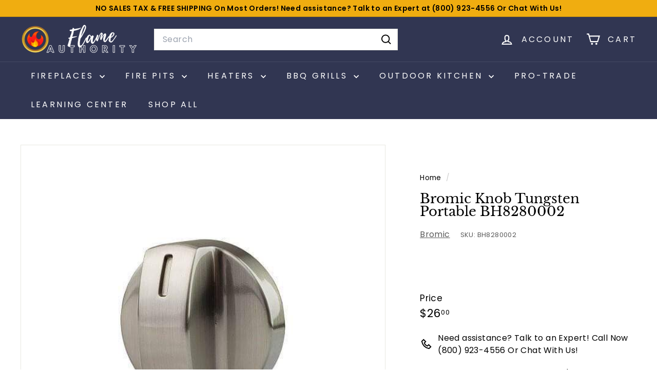

--- FILE ---
content_type: text/javascript;charset=UTF-8
request_url: https://searchserverapi1.com/recommendations?api_key=0v7s1J8P0V&recommendation_widget_key=7O7D8G6K5V5Z5D2&request_page=product&product_ids=5445987598380&recommendation_collection=&prepareVariantOptions=true&output=jsonp&callback=jQuery371016167973172915828_1769090566081&_=1769090566082
body_size: 6434
content:
jQuery371016167973172915828_1769090566081({"totalItems":379,"startIndex":0,"itemsPerPage":10,"currentItemCount":10,"recommendation":{"title":"Similar Products"},"items":[{"product_id":"7181381238828","original_product_id":"7181381238828","title":"Bromic Wall Bracket & Covers Set Platinum Electric Marine 4500W BH3624008","description":"Platinum Marine Electric 4500W Bromic Wall Bracket &amp; Covers Set BH3624008 Product Details   The Bromic Wall Bracket &amp; Covers Set (model BH3624008) is a specialized accessory designed for use with the Bromic Platinum Electric Marine 4500W patio heater.  This set includes a wall bracket, which serves as the mounting mechanism to securely attach the heater to a wall or vertical surface in a marine environment. It provides a stable and reliable support for the heater, ensuring it remains in the desired position even in challenging marine conditions. Features:  Engineered to provide a secure and reliable installation Enhancing the safety   Manuals:  Bromic Catalog  Need assistance? Talk to an Expert at +1-800-923-4556 or email: support@flameauthority.com to get the best-suited Heater Accessories for your needs. Get this Bromic Wall Bracket &amp; Covers Set Platinum Electric Marine 4500W BH3624008  Today! Available here at Flame Authority, Trusted Dealer!","link":"\/products\/bromic-wall-bracket-covers-set-platinum-electric-marine-4500w-bh3624008","price":"798.2000","list_price":"0.0000","quantity":"1","product_code":"BH3624008","image_link":"https:\/\/cdn.shopify.com\/s\/files\/1\/0354\/7607\/8636\/files\/bromic-wall-bracket-covers-set-platinum-electric-marine-4500w-bh3624008-35296620707884_large.png?v=1696361293","vendor":"Bromic","discount":"0","add_to_cart_id":"41872178085932","total_reviews":"0","reviews_average_score":"0","shopify_variants":[{"variant_id":"41872178085932","sku":"BH3624008","barcode":"","price":"798.2000","list_price":"0.0000","taxable":"1","options":{"Title":"Default Title"},"available":"1","search_variant_metafields_data":[],"filter_variant_metafields_data":[],"image_link":"","image_alt":"","quantity_at_location_46220345388":"1000","quantity_total":"1000","link":"\/products\/bromic-wall-bracket-covers-set-platinum-electric-marine-4500w-bh3624008?variant=41872178085932"}],"shopify_images":["https:\/\/cdn.shopify.com\/s\/files\/1\/0354\/7607\/8636\/files\/bromic-wall-bracket-covers-set-platinum-electric-marine-4500w-bh3624008-35296620707884_large.png?v=1696361293"],"shopify_images_alt":["Bromic Wall Bracket & Covers Set Platinum Electric Marine 4500W BH3624008"],"tags":"$200+[:ATTR:]200-1000[:ATTR:]2024 $400-1000[:ATTR:]Brand_Bromic[:ATTR:]Heater Accessories[:ATTR:]Heater Bracket Kits[:ATTR:]NO DISCOUNTS ALLOWED[:ATTR:]Price Range_$0-$999[:ATTR:]Product Type_Heater Accessories[:ATTR:]sg-m-PARTS AND ACCESSORIES","variant_skus":"BH3624008","quantity_total":"1000","quantity_at_location_46220345388":"1000"},{"product_id":"5445986484268","original_product_id":"5445986484268","title":"Bromic Manifold Assy Lpg Tungsten & Platinum 500 Heater BH8080090","description":"Bromic Manifold Assy Lpg Tungsten &amp; Platinum 500 Heater BH8080090 Review Do you need a replacement for your manifold assy LPG tungsten and Platinum Heater? Get the Bromic Manifold Assy Lpg Tungsten &amp; Platinum 500 Heater BH8080090. Purchase yours now here at Flame Authority, your Trusted Dealer!  There is a Bromic Manifold Assy Lpg Tungsten &amp; Platinum 500 Heater BH8080090 available if ever you need a replacement part. Features:   Replacement Part    For 500 Series Platinum and Tungsten Liquid Propane Gas Heaters   Need assistance? Talk to an Expert at +1-800-923-4556 or email: support@flameauthority.com to get the best-suited Accessories for your needs. Buy the Bromic Manifold Assy Lpg Tungsten &amp; Platinum 500 Heater BH8080090. Available here at Flame Authority, your Trusted Dealer!","link":"\/products\/bromic-manifold-assy-lpg-tungsten-platinum-500-heater-bh8080090","price":"273.6000","list_price":"0.0000","quantity":"1","product_code":"BH8080090","image_link":"https:\/\/cdn.shopify.com\/s\/files\/1\/0354\/7607\/8636\/products\/bromic-manifold-assy-lpg-tungsten-platinum-500-heater-bh8080090-28045521846316_large.png?v=1620244969","vendor":"Bromic","discount":"0","add_to_cart_id":"34821779750956","total_reviews":"0","reviews_average_score":"0","shopify_variants":[{"variant_id":"34821779750956","sku":"BH8080090","barcode":"040688945651","price":"273.6000","list_price":"0.0000","taxable":"1","options":{"Title":"Default Title"},"available":"1","search_variant_metafields_data":[],"filter_variant_metafields_data":[],"image_link":"","image_alt":"","quantity_at_location_46220345388":"1000","quantity_total":"1000","link":"\/products\/bromic-manifold-assy-lpg-tungsten-platinum-500-heater-bh8080090?variant=34821779750956"}],"shopify_images":["https:\/\/cdn.shopify.com\/s\/files\/1\/0354\/7607\/8636\/products\/bromic-manifold-assy-lpg-tungsten-platinum-500-heater-bh8080090-28045521846316_large.png?v=1620244969"],"shopify_images_alt":["Bromic Manifold Assy Lpg Tungsten & Platinum 500 Heater BH8080090"],"tags":"0-200[:ATTR:]2024 $0-400[:ATTR:]Brand_Bromic[:ATTR:]Bromic[:ATTR:]Heater Accessories[:ATTR:]Heater Gas Kits[:ATTR:]NO DISCOUNTS ALLOWED[:ATTR:]Price Range_$0-$999[:ATTR:]Product Type_Heater Accessories","variant_skus":"BH8080090","quantity_total":"1000","quantity_at_location_46220345388":"1000"},{"product_id":"7281749426220","original_product_id":"7281749426220","title":"Schwank Electric Heater Analog 4-zone JM-4035-XX","description":"Four-Zone Schwank Electric Heater Analog JM-4035-XX Product Details  Schwank's 4-Zone Analog Controller is engineered to maximize performance and provide the most efficient operation for your heating system. Explore more heaters and controls at Home Electrical today! Available in other Types:  Schwank Electric Heater Analog 1-Zone Analog Controller JM-4032-XX Schwank Electric Heater Analog 2-Zone Analog Controller JM-4033-XX Schwank Electric Heater Analog 3-Zone Analog Controller JM-4034-XX  Zones: 4 zones.  Features:   Zones: 4 zones.    Energy efficiency includes timer functions, control versatility, and ease of use.  The ability to adjust heating intensity to achieve the ideal comfort for your space.  Zone heating: the capability to control one or more heaters to heat specified target areas within large-scale spaces with a single touch.  The Solid State Relay Panel and Zone Analog Controller (with or without an optional timer) work together and are project-specific.  Controls: up to 3 zones on the main relay control panel  Electrical wiring diagrams are provided for each installation.  NEMA 12 Rated: Can be exposed to mist but not direct rain.  Each intensity control knob can control a maximum of three relays in the relay panel.  Need assistance? Talk to an expert at +1-800-923-4556 or email support@flameauthority.com to get the best-suited Electric Heater Analog for your needs. Specifications:   Dimensions: 4.5-in (L) x 14.19-in (W) x 2.50-in (H).  Finish: Stainless Steel   Weight: 15lbs  Purchase the Schwank Electric Heater Analog 4-zone JM-4035-XX today at Flame Authority, your trusted dealer!","link":"\/products\/schwank-electric-heater-analog-4-zone-jm-4035-xx","price":"2318.0000","list_price":"3132.4300","quantity":"1","product_code":"JM-4035-XX","image_link":"https:\/\/cdn.shopify.com\/s\/files\/1\/0354\/7607\/8636\/files\/schwank-electric-heater-analog-4-zone-jm-4035-xx-36211624116268_large.webp?v=1705443680","vendor":"Schwank","discount":"26","add_to_cart_id":"42422444261420","total_reviews":"0","reviews_average_score":"0","shopify_variants":[{"variant_id":"42422444261420","sku":"JM-4035-XX","barcode":"","price":"2318.0000","list_price":"3132.4300","taxable":"1","options":{"Title":"Default Title"},"available":"1","search_variant_metafields_data":[],"filter_variant_metafields_data":[],"image_link":"","image_alt":"","quantity_at_location_46220345388":"1000","quantity_total":"1000","link":"\/products\/schwank-electric-heater-analog-4-zone-jm-4035-xx?variant=42422444261420"}],"shopify_images":["https:\/\/cdn.shopify.com\/s\/files\/1\/0354\/7607\/8636\/files\/schwank-electric-heater-analog-4-zone-jm-4035-xx-36211624116268_large.webp?v=1705443680"],"shopify_images_alt":["Schwank Electric Heater Analog 4-zone JM-4035-XX"],"tags":"$200+[:ATTR:]2024 $1000-3000[:ATTR:]Brand_Schwank[:ATTR:]Built-In[:ATTR:]Color_Stainless[:ATTR:]EK 1000-3000[:ATTR:]GA $1000+[:ATTR:]GA 1000-3000[:ATTR:]Heater Accessories[:ATTR:]Heater Controls[:ATTR:]Height_0-30\"[:ATTR:]Indoor[:ATTR:]Indoor & Outdoor[:ATTR:]Indoor\/Outdoor_Indoor & Outdoor[:ATTR:]Installation Type_Built-In[:ATTR:]Length_0-30\"[:ATTR:]NO DISCOUNTS ALLOWED[:ATTR:]Price Range_$1000-$1999[:ATTR:]Product Type_Heater Accessories[:ATTR:]sg-s-ZONE ANALOG CONTROLLER[:ATTR:]Width_0-30\"","variant_skus":"JM-4035-XX","quantity_total":"1000","quantity_at_location_46220345388":"1000"},{"product_id":"7283422232620","original_product_id":"7283422232620","title":"Infratech Solid State Single Relay Control Panel 30-4051","description":"Solid State Single Relay Infratech Control Panel 30-4051 Product Details  * Ready to Ship * Proudly Made in the USA * Fastest Delivery * Experience unparalleled control with Infratech's Solid State controls, tailored for commercial excellence. Effortlessly manage spaces, from chic restaurants to vast stadiums, with precision-designed custom relay panels. Elevate your environment with the perfect synergy of Infratech zone control switches and timers for optimal efficiency and comfort. Related Products:  Infratech Solid State 2 Relay Control Panel IN304052 Infratech Solid State 3 Relay Control Panel IN304053 Infratech Solid State 4 Relay Control Panel IN304054 Infratech Solid State 5 Relay Control Panel IN304055 Infratech Solid State 6 Relay Control Panel IN304056  Order Notes:  All Relay Panels are project-specific, and include a NEMA 4\/12 enclosure w\/custom aluminum heat sink, terminal block, and UL 489  breakers, pre-assembled. Control Panels are UL 508listed. Proper voltage and specific wiring requirements should accompany all orders.  Order the Infratech Solid State Single Relay Control Panel 30-4051 today at Flame Authority, your trusted dealer! Features Features:  Solid State Analog Controller Custom Relay Panel   Zone heating capabilities let you control one or more heaters to heat specified target areas within a large-scale space with a single touch.   An integrated timer function ensures that your staff never forget to turn the heating system off at the end of the day.   Enjoy adjusting heating intensity to achieve ideal comfort for any space. Ship Weight is 29 lbs. Maximum of 9,000 watts at 240v or 8,000 watts at 208v per relay.  Manuals Manuals:  Solid State Control Brochure Solid State Control Package Solid State Control Sample Wiring Diagram   Need assistance? Talk to an Expert at +1-800-923-4556 or email: support@flameauthority.com to get the best-suited heather accessories for your needs.","link":"\/products\/infratech-solid-state-single-relay-control-panel-30-4051","price":"1523.6000","list_price":"1900.5400","quantity":"1","product_code":"30-4051","image_link":"https:\/\/cdn.shopify.com\/s\/files\/1\/0354\/7607\/8636\/files\/infratech-solid-state-single-relay-control-panel-30-4051-36224487555116_large.webp?v=1705530670","vendor":"Infratech","discount":"20","add_to_cart_id":"42429821255724","total_reviews":"0","reviews_average_score":"0","shopify_variants":[{"variant_id":"42429821255724","sku":"30-4051","barcode":"030100004059","price":"1523.6000","list_price":"1900.5400","taxable":"1","options":{"Title":"Default Title"},"available":"1","search_variant_metafields_data":[],"filter_variant_metafields_data":[],"image_link":"","image_alt":"","quantity_at_location_46220345388":"1000","quantity_total":"1000","link":"\/products\/infratech-solid-state-single-relay-control-panel-30-4051?variant=42429821255724"}],"shopify_images":["https:\/\/cdn.shopify.com\/s\/files\/1\/0354\/7607\/8636\/files\/infratech-solid-state-single-relay-control-panel-30-4051-36224487555116_large.webp?v=1705530670","https:\/\/cdn.shopify.com\/s\/files\/1\/0354\/7607\/8636\/files\/infratech-solid-state-single-relay-control-panel-30-4051-36224487587884_large.webp?v=1705530674","https:\/\/cdn.shopify.com\/s\/files\/1\/0354\/7607\/8636\/files\/infratech-solid-state-single-relay-control-panel-30-4051-36224487620652_large.webp?v=1705530677"],"shopify_images_alt":["Infratech Solid State Single Relay Control Panel 30-4051","Infratech Solid State Single Relay Control Panel 30-4051","Infratech Solid State Single Relay Control Panel 30-4051"],"tags":"$200+[:ATTR:]2024 $1000-3000[:ATTR:]Brand_Infratech[:ATTR:]CAN APPLY DISCOUNT[:ATTR:]EK 1000-3000[:ATTR:]GA $1000+[:ATTR:]GA 1000-3000[:ATTR:]Heater Accessories[:ATTR:]Heater Controls[:ATTR:]Indoor[:ATTR:]Indoor\/Outdoor[:ATTR:]Indoor\/Outdoor_Indoor & Outdoor[:ATTR:]Installation Type_Wall Mounted[:ATTR:]Price Range_$1000-$1999[:ATTR:]SALESROCKET5[:ATTR:]sg-s-RELAY CONTROL PANEL[:ATTR:]Wall Mounted","variant_skus":"30-4051","quantity_total":"1000","quantity_at_location_46220345388":"1000"},{"product_id":"7283425247276","original_product_id":"7283425247276","title":"Infratech Single-240V Surface Mount with Weatherproof Gang Box and Cover 14-4220","description":"Single-240V Infratech Surface Mount with Weatherproof Gang Box and Cover 14-4220 Product Details  * Ready to Ship * Proudly Made in the USA * Fastest Delivery * From Simple On\/Off Switches to Duplex Stack Switches to INF Input Regulators, Infratech offers an assortment of value controls, to help you enjoy efficient ease of use that\u2019s compatible with any budget. All assemblies are available in different configurations, including In-Wall or Surface Mount options, with or without weatherproof covers. Features:  INF Input Regulators are designed for use with single-element heaters.  Low-cost control option for single-element heaters up to 3000 watts (maximum 15 amps). Not a dimmer \u2013 INF gently cycles the heater on\/off at regular intervals when not on full power. Each heater must have its own INF Input Regulator. Regulator Part Numbers listed below are for 240V (also available for 120V). Surface Mount for Exposed Outdoor Areas.   Manuals:   INF Input Regulator Assemblies   Need assistance? Talk to an Expert at +1-800-923-4556 or email: support@flameauthority.com to get the best-suited Heater Accessories for your needs. Order the Infratech Single-240V Surface Mount with Weatherproof Gang Box and Cover 14-4220 today at Flame Authority, your trusted dealer!","link":"\/products\/infratech-single-240v-surface-mount-with-weatherproof-gang-box-and-cover-14-4220","price":"222.0000","list_price":"240.0000","quantity":"1","product_code":"14-4220","image_link":"https:\/\/cdn.shopify.com\/s\/files\/1\/0354\/7607\/8636\/files\/infratech-single-240v-surface-mount-with-weatherproof-gang-box-and-cover-14-4220-36224558137388_large.jpg?v=1705529414","vendor":"Infratech","discount":"8","add_to_cart_id":"42429829185580","total_reviews":"0","reviews_average_score":"0","shopify_variants":[{"variant_id":"42429829185580","sku":"14-4220","barcode":"","price":"222.0000","list_price":"240.0000","taxable":"1","options":{"Title":"Default Title"},"available":"1","search_variant_metafields_data":[],"filter_variant_metafields_data":[],"image_link":"","image_alt":"","quantity_at_location_46220345388":"1000","quantity_total":"1000","link":"\/products\/infratech-single-240v-surface-mount-with-weatherproof-gang-box-and-cover-14-4220?variant=42429829185580"}],"shopify_images":["https:\/\/cdn.shopify.com\/s\/files\/1\/0354\/7607\/8636\/files\/infratech-single-240v-surface-mount-with-weatherproof-gang-box-and-cover-14-4220-36224558137388_large.jpg?v=1705529414"],"shopify_images_alt":["Infratech Single-240V Surface Mount with Weatherproof Gang Box and Cover 14-4220"],"tags":"0-200[:ATTR:]2024 $0-400[:ATTR:]Brand_Infratech[:ATTR:]CAN APPLY DISCOUNT[:ATTR:]Heater Accessories[:ATTR:]Heater Controls[:ATTR:]Indoor\/Outdoor_Outdoor[:ATTR:]Installation Type_Wall Mounted[:ATTR:]Outdoor[:ATTR:]Price Range_$0-$999[:ATTR:]Product Type_Heater Accessories[:ATTR:]SALESROCKET5[:ATTR:]sg-s-INF INPUT REGULATORS[:ATTR:]Wall Mounted","variant_skus":"14-4220","quantity_total":"1000","quantity_at_location_46220345388":"1000"},{"product_id":"7281750671404","original_product_id":"7281750671404","title":"Schwank Dual-Flush Mount c\/w Weatherproof Cover JM-4415-XX","description":"Dual-Flush Schwank Mount c\/w Weatherproof Cover JM-4415-XX Product Details  This Schwank JM-4415-XX on\/off flush mount patio heater control for a single heater allows you to control the heat output of your electric patio heater. This on\/off control works with your Schwank electric patio heater with a voltage between 120V and 277V. It allows you to simply turn your heater on and off\u2014no programming is required! Features:  Single. Flush Mount. Outdoor. Up to 4000W. 120V-277V. 20 Amp. Recommended not to exceed:.  208V\/220V: 3000W max per switch.    240V\/277V: 4000W max per switch.   Low-cost control option for all single-element heaters.  Need assistance? Talk to an expert at +1-800-923-4556 or email support@flameauthority.com to get the best-suited Heater Accessories for your needs. Purchase the Schwank Dual-Flush Mount c\/w Weatherproof Cover JM-4415-XX today at Flame Authority, your trusted dealer!","link":"\/products\/schwank-dual-flush-mount-c-w-weatherproof-cover-jm-4415-xx","price":"535.5000","list_price":"723.6500","quantity":"1","product_code":"JM-4415-XX","image_link":"https:\/\/cdn.shopify.com\/s\/files\/1\/0354\/7607\/8636\/files\/schwank-dual-flush-mount-c-w-weatherproof-cover-jm-4415-xx-36211659341868_large.webp?v=1705440311","vendor":"Schwank","discount":"26","add_to_cart_id":"42422451765292","total_reviews":"0","reviews_average_score":"0","shopify_variants":[{"variant_id":"42422451765292","sku":"JM-4415-XX","barcode":"841530041503","price":"535.5000","list_price":"723.6500","taxable":"1","options":{"Title":"Default Title"},"available":"1","search_variant_metafields_data":[],"filter_variant_metafields_data":[],"image_link":"","image_alt":"","quantity_at_location_46220345388":"1000","quantity_total":"1000","link":"\/products\/schwank-dual-flush-mount-c-w-weatherproof-cover-jm-4415-xx?variant=42422451765292"}],"shopify_images":["https:\/\/cdn.shopify.com\/s\/files\/1\/0354\/7607\/8636\/files\/schwank-dual-flush-mount-c-w-weatherproof-cover-jm-4415-xx-36211659341868_large.webp?v=1705440311"],"shopify_images_alt":["Schwank Dual-Flush Mount c\/w Weatherproof Cover JM-4415-XX"],"tags":"$200+[:ATTR:]200-1000[:ATTR:]2024 $0-400[:ATTR:]Brand_Schwank[:ATTR:]Heater Accessories[:ATTR:]Heater Controls[:ATTR:]Indoor[:ATTR:]Indoor & Outdoor[:ATTR:]Indoor\/Outdoor_Indoor & Outdoor[:ATTR:]Installation Type_Wall Mounted[:ATTR:]NO DISCOUNTS ALLOWED[:ATTR:]Price Range_$0-$999[:ATTR:]Product Type_Heater Accessories[:ATTR:]sg-s-ON OR OFF CONTROLS[:ATTR:]Wall Mounted","variant_skus":"JM-4415-XX","quantity_total":"1000","quantity_at_location_46220345388":"1000"},{"product_id":"7251273318444","original_product_id":"7251273318444","title":"SunStar Two Stage Economy Thermostat 30348100","description":"Two Stage SunStar Economy Thermostat 30348100 Product Details  * Ready to Ship * Proudly Made in the USA * Fastest Delivery * Two Stage Economy Thermostat for indoor applications. 24V, temperature range 50\u00b0 to 90\u00b0F (\u22134\u00b0F differential). Up to 85 operating humidity range (%RH). Manual changeover Features:  Economy two stage thermostat To be used for indoor applications Temperature range of 50 to 90 degrees Fahrenheit (\u00b14\u00b0F differential)     Need assistance? Talk to an expert at +1-800-923-4556 or email support@flameauthority.com to get the best-suited accessories for your needs. Check out the SunStar Two Stage Economy Thermostat 30348100 now here at Flame Authority, your trusted dealer!","link":"\/products\/sunstar-two-stage-economy-thermostat-30348100","price":"74.0000","list_price":"100.0000","quantity":"1","product_code":"30348100","image_link":"https:\/\/cdn.shopify.com\/s\/files\/1\/0354\/7607\/8636\/files\/sunstar-two-stage-economy-thermostat-30348100-35849268559916_large.jpg?v=1701786310","vendor":"SunStar","discount":"26","add_to_cart_id":"42216185102380","total_reviews":"0","reviews_average_score":"0","shopify_variants":[{"variant_id":"42216185102380","sku":"30348100","barcode":"346102578741","price":"74.0000","list_price":"100.0000","taxable":"1","options":{"Title":"Default Title"},"available":"1","search_variant_metafields_data":[],"filter_variant_metafields_data":[],"image_link":"","image_alt":"","quantity_at_location_46220345388":"995","quantity_total":"995","link":"\/products\/sunstar-two-stage-economy-thermostat-30348100?variant=42216185102380"}],"shopify_images":["https:\/\/cdn.shopify.com\/s\/files\/1\/0354\/7607\/8636\/files\/sunstar-two-stage-economy-thermostat-30348100-35849268559916_large.jpg?v=1701786310"],"shopify_images_alt":["SunStar Two Stage Economy Thermostat 30348100"],"tags":"0-200[:ATTR:]2024 $0-400[:ATTR:]Brand_SunStar[:ATTR:]CAN APPLY DISCOUNT[:ATTR:]Depth_0-30\"[:ATTR:]Heater Accessories[:ATTR:]Heater Controls[:ATTR:]Height_0-30\"[:ATTR:]Indoor[:ATTR:]Indoor\/Outdoor_Indoor[:ATTR:]Installation Type_Wall Mounted[:ATTR:]Made in USA[:ATTR:]Price Range_$0-$999[:ATTR:]Product Type_Heater Accessories[:ATTR:]sg-s-THERMOSTAT[:ATTR:]Wall Mounted[:ATTR:]Width_0-30\"","variant_skus":"30348100","quantity_total":"995","quantity_at_location_46220345388":"995"},{"product_id":"5445986353196","original_product_id":"5445986353196","title":"Bromic Gas Hose Short 4\u201d (101.6Mm) Platinum & Tungsten (For Older Designed Heaters) BH8080056","description":"Tungsten &amp; Platinum Bromic Gas Hose Short 4\u201d (101.6Mm) BH8080056 Product Details  Bromic gas hose for 2015 and before Tungsten and Platinum gas heater models' control brackets. Connects the wall-mounted valve to the heater itself.  Features:    For heaters from 2015 and older Hose that connects the heater head to the wall bracket in Gas Heaters 4 inch length   Manuals:  Bromic Catalog  Need assistance? Talk to an Expert at +1-800-923-4556 or email: support@flameauthority.com to get the best-suited Heater Accessories for your needs. Get this Bromic Gas Hose Short 4\u201d (101.6Mm) Platinum &amp; Tungsten (For Older Designed Heaters) BH8080056 Today! Available here at Flame Authority, Trusted Dealer!","link":"\/products\/bromic-gas-hose-short-4-101-6mm-platinum-tungsten-for-older-designed-heaters-bh8080056","price":"80.6000","list_price":"0.0000","quantity":"1","product_code":"BH8080056","image_link":"https:\/\/cdn.shopify.com\/s\/files\/1\/0354\/7607\/8636\/files\/bromic-gas-hose-short-4-101-6mm-platinum-tungsten-for-older-designed-heaters-bh8080056-35243059675180_large.jpg?v=1695932713","vendor":"Bromic","discount":"0","add_to_cart_id":"34821779488812","total_reviews":"0","reviews_average_score":"0","shopify_variants":[{"variant_id":"34821779488812","sku":"BH8080056","barcode":"","price":"80.6000","list_price":"0.0000","taxable":"1","options":{"Title":"Default Title"},"available":"1","search_variant_metafields_data":[],"filter_variant_metafields_data":[],"image_link":"","image_alt":"","quantity_at_location_46220345388":"1000","quantity_total":"1000","link":"\/products\/bromic-gas-hose-short-4-101-6mm-platinum-tungsten-for-older-designed-heaters-bh8080056?variant=34821779488812"}],"shopify_images":["https:\/\/cdn.shopify.com\/s\/files\/1\/0354\/7607\/8636\/files\/bromic-gas-hose-short-4-101-6mm-platinum-tungsten-for-older-designed-heaters-bh8080056-35243059675180_large.jpg?v=1695932713"],"shopify_images_alt":["Bromic Gas Hose Short 4\u201d (101.6Mm) Platinum & Tungsten (For Older Designed Heaters) BH8080056"],"tags":"0-200[:ATTR:]2024 $0-400[:ATTR:]Brand_Bromic[:ATTR:]Heater Accessories[:ATTR:]Heater Gas Kits[:ATTR:]NO DISCOUNTS ALLOWED[:ATTR:]Price Range_$0-$999[:ATTR:]Product Type_Heater Accessories[:ATTR:]sg-m-PARTS AND ACCESSORIES","variant_skus":"BH8080056","quantity_total":"1000","quantity_at_location_46220345388":"1000"},{"product_id":"7281750343724","original_product_id":"7281750343724","title":"Schwank Dual Flush Mount Wall Plate and Deep Gang Box JM-4205-XX","description":"Dual Flush Mount Schwank Wall Plate and Deep Gang Box JM-4205-XX Product Details   Schwank's indoor single flush mount INF input regulator is considered an \"infinite switch\" that operates with a bi-metal contact. It turns the heater on and off as the internal contact heats up and cools down. Features:  Affordable temperature control options for Electric Schwank single-element heaters up to 3000 Watts save you money. 240 volts, with a maximum of 15 amps per variable control regulator. The stainless steel face plate ensures durability and corrosion resistance. A waterproof cover is included for regulators installed in outdoor areas. Made in the USA  Need assistance? Talk to an expert at +1-800-923-4556 or email support@flameauthority.com to get the best-suited Heater Accessories for your needs. Purchase the Schwank Dual Flush Mount Wall Plate and Deep Gang Box JM-4205-XX today at Flame Authority, your trusted dealer!","link":"\/products\/schwank-dual-flush-mount-wall-plate-and-deep-gang-box-jm-4205-xx","price":"489.0000","list_price":"660.8100","quantity":"1","product_code":"JM-4205-XX","image_link":"https:\/\/cdn.shopify.com\/s\/files\/1\/0354\/7607\/8636\/files\/schwank-dual-flush-mount-wall-plate-and-deep-gang-box-jm-4205-xx-36211650986028_large.jpg?v=1705439960","vendor":"Schwank","discount":"26","add_to_cart_id":"42422448914476","total_reviews":"0","reviews_average_score":"0","shopify_variants":[{"variant_id":"42422448914476","sku":"JM-4205-XX","barcode":"841530041367","price":"489.0000","list_price":"660.8100","taxable":"1","options":{"Title":"Default Title"},"available":"1","search_variant_metafields_data":[],"filter_variant_metafields_data":[],"image_link":"","image_alt":"","quantity_at_location_46220345388":"1000","quantity_total":"1000","link":"\/products\/schwank-dual-flush-mount-wall-plate-and-deep-gang-box-jm-4205-xx?variant=42422448914476"}],"shopify_images":["https:\/\/cdn.shopify.com\/s\/files\/1\/0354\/7607\/8636\/files\/schwank-dual-flush-mount-wall-plate-and-deep-gang-box-jm-4205-xx-36211650986028_large.jpg?v=1705439960","https:\/\/cdn.shopify.com\/s\/files\/1\/0354\/7607\/8636\/files\/schwank-dual-flush-mount-wall-plate-and-deep-gang-box-jm-4205-xx-36211651018796_large.jpg?v=1705439965"],"shopify_images_alt":["Schwank Dual Flush Mount Wall Plate and Deep Gang Box JM-4205-XX","Schwank Dual Flush Mount Wall Plate and Deep Gang Box JM-4205-XX"],"tags":"$200+[:ATTR:]200-1000[:ATTR:]2024 $0-400[:ATTR:]Brand_Schwank[:ATTR:]Heater Accessories[:ATTR:]Heater Controls[:ATTR:]Indoor[:ATTR:]Indoor & Outdoor[:ATTR:]Indoor\/Outdoor_Indoor & Outdoor[:ATTR:]Installation Type_Wall Mounted[:ATTR:]NO DISCOUNTS ALLOWED[:ATTR:]Price Range_$0-$999[:ATTR:]Product Type_Heater Accessories[:ATTR:]sg-s-VARIABLE CONTROL[:ATTR:]Wall Mounted","variant_skus":"JM-4205-XX","quantity_total":"1000","quantity_at_location_46220345388":"1000"},{"product_id":"7282383487020","original_product_id":"7282383487020","title":"Schwank Patio Panel Eight Zone JM-0208-NT","description":"Eight Zone Schwank Patio Panel JM-0208-NT Product Details   Experience the perfect blend of convenience and warmth with Schwank\u2019s Patio Panel control system. Thoughtfully engineered for effortless operation, this panel is designed to elevate your heating experience. A simple flick of a switch activates rapid heating, quickly transforming your space into a cozy haven. This centralized hub effortlessly manages single-stage heater systems, streamlining operations and ensuring optimal warmth distribution. With the capability to oversee up to eight heaters simultaneously, the patio panel guarantees that no corner is left unheated. Prioritizing durability, Schwank\u2019s patio panel is meticulously crafted for consistent, long-term performance. Its intuitive controls ensure even those unfamiliar with heating systems can easily navigate its features. Dive into a world of enhanced warmth and superior control with Schwank\u2019s patio panel, a true testament to modern heating solutions. Available in other Types:   Schwank Patio Panel Central Control 12 heaters JM-0212-NT   Schwank Patio Panel Central Control 4 heaters JM-0204-NT  Features:  Instant warmth with one switch. Seamless heater operation. Durable and reliable design. User-friendly interface.  Need assistance? Talk to an expert at +1-800-923-4556 or email support@flameauthority.com to get the best-suited Heater Accessories for your needs. Specifications:   Color: Gray  Central control: for up to eight heaters.  Purchase the Schwank Patio Central Control 8 heaters (JM-0208-NT) today at Flame Authority, your trusted dealer!","link":"\/products\/schwank-patio-panel-eight-zone-jm-0208-nt","price":"945.0000","list_price":"1277.0300","quantity":"1","product_code":"JM-0208-NT","image_link":"https:\/\/cdn.shopify.com\/s\/files\/1\/0354\/7607\/8636\/files\/schwank-patio-panel-eight-zone-jm-0208-nt-36221509599276_large.jpg?v=1705505653","vendor":"Schwank","discount":"26","add_to_cart_id":"42427286421548","total_reviews":"0","reviews_average_score":"0","shopify_variants":[{"variant_id":"42427286421548","sku":"JM-0208-NT","barcode":"","price":"945.0000","list_price":"1277.0300","taxable":"1","options":{"Title":"Default Title"},"available":"1","search_variant_metafields_data":[],"filter_variant_metafields_data":[],"image_link":"","image_alt":"","quantity_at_location_46220345388":"1000","quantity_total":"1000","link":"\/products\/schwank-patio-panel-eight-zone-jm-0208-nt?variant=42427286421548"}],"shopify_images":["https:\/\/cdn.shopify.com\/s\/files\/1\/0354\/7607\/8636\/files\/schwank-patio-panel-eight-zone-jm-0208-nt-36221509599276_large.jpg?v=1705505653","https:\/\/cdn.shopify.com\/s\/files\/1\/0354\/7607\/8636\/files\/schwank-patio-panel-eight-zone-jm-0208-nt-36221509632044_large.jpg?v=1705505840"],"shopify_images_alt":["Schwank Patio Panel Eight Zone JM-0208-NT","Schwank Patio Panel Eight Zone JM-0208-NT"],"tags":"$200+[:ATTR:]200-1000[:ATTR:]2024 $400-1000[:ATTR:]Brand_Schwank[:ATTR:]Built-In[:ATTR:]Heater Accessories[:ATTR:]Heater Controls[:ATTR:]Indoor[:ATTR:]Indoor & Outdoor[:ATTR:]Indoor\/Outdoor_Indoor & Outdoor[:ATTR:]Installation Type_Built-In[:ATTR:]Installation Type_Wall Mounted[:ATTR:]NO DISCOUNTS ALLOWED[:ATTR:]Price Range_$0-$999[:ATTR:]sg-s-CENTRAL CONTROL[:ATTR:]Wall Mounted","variant_skus":"JM-0208-NT","quantity_total":"1000","quantity_at_location_46220345388":"1000"}]});

--- FILE ---
content_type: application/javascript; charset=utf-8
request_url: https://searchanise-ef84.kxcdn.com/templates.0v7s1J8P0V.js
body_size: 2723
content:
Searchanise=window.Searchanise||{};Searchanise.templates={Platform:'shopify',StoreName:'Flame Authority',AutocompleteLayout:'multicolumn_new',AutocompleteStyle:'ITEMS_MULTICOLUMN_LIGHT_NEW',AutocompleteDescriptionStrings:0,AutocompleteSuggestionCount:10,AutocompleteCategoriesCount:10,AutocompletePagesCount:10,AutocompleteItemCount:10,AutocompleteSuggestOnSearchBoxEmpty:'Y',AutocompleteProductAttributeName:'variant_skus',AutocompleteShowRecent:'Y',AutocompleteShowMoreLink:'Y',AutocompleteIsMulticolumn:'Y',AutocompleteEmptyFieldHTML:'Start typing for instant search results',AutocompleteTemplate:'<div class="snize-ac-results-content"><div class="snize-results-html" style="cursor:auto;" id="snize-ac-results-html-container"></div><div class="snize-ac-results-columns"><div class="snize-ac-results-column"><ul class="snize-ac-results-list" id="snize-ac-items-container-1"></ul><ul class="snize-ac-results-list" id="snize-ac-items-container-2"></ul><ul class="snize-ac-results-list" id="snize-ac-items-container-3"></ul><ul class="snize-ac-results-list snize-view-all-container"></ul></div><div class="snize-ac-results-column"><ul class="snize-ac-results-multicolumn-list" id="snize-ac-items-container-4"></ul></div></div></div>',AutocompleteMobileTemplate:'<div class="snize-ac-results-content"><div class="snize-mobile-top-panel"><div class="snize-close-button"><button type="button" class="snize-close-button-arrow"></button></div><form action="#" style="margin: 0px"><div class="snize-search"><input id="snize-mobile-search-input" autocomplete="off" class="snize-input-style snize-mobile-input-style"></div><div class="snize-clear-button-container"><button type="button" class="snize-clear-button" style="visibility: hidden"></button></div></form></div><ul class="snize-ac-results-list" id="snize-ac-items-container-1"></ul><ul class="snize-ac-results-list" id="snize-ac-items-container-2"></ul><ul class="snize-ac-results-list" id="snize-ac-items-container-3"></ul><ul id="snize-ac-items-container-4"></ul><div class="snize-results-html" style="cursor:auto;" id="snize-ac-results-html-container"></div><div class="snize-close-area" id="snize-ac-close-area"></div></div>',AutocompleteItem:'<li class="snize-product ${product_classes}" data-original-product-id="${original_product_id}" id="snize-ac-product-${product_id}"><a href="${autocomplete_link}" class="snize-item" draggable="false"><div class="snize-thumbnail"><img src="${image_link}" class="snize-item-image ${additional_image_classes}" alt="${autocomplete_image_alt}"></div><span class="snize-title">${title}</span><span class="snize-description">${description}</span>${autocomplete_product_code_html}${autocomplete_product_attribute_html}${autocomplete_prices_html}${reviews_html}<div class="snize-labels-wrapper">${autocomplete_in_stock_status_html}${autocomplete_product_discount_label}${autocomplete_product_tag_label}${autocomplete_product_custom_label}</div></a></li>',AutocompleteMobileItem:'<li class="snize-product ${product_classes}" data-original-product-id="${original_product_id}" id="snize-ac-product-${product_id}"><a href="${autocomplete_link}" class="snize-item"><div class="snize-thumbnail"><img src="${image_link}" class="snize-item-image ${additional_image_classes}" alt="${autocomplete_image_alt}"></div><div class="snize-product-info"><span class="snize-title">${title}</span><span class="snize-description">${description}</span>${autocomplete_product_code_html}${autocomplete_product_attribute_html}<div class="snize-ac-prices-container">${autocomplete_prices_html}</div><div class="snize-labels-wrapper">${autocomplete_in_stock_status_html}${autocomplete_product_discount_label}${autocomplete_product_tag_label}${autocomplete_product_custom_label}</div>${reviews_html}</div></a></li>',AutocompleteResultsHTML:'',AutocompleteNoResultsHTML:'Sorry, nothing found for [search_string].Try some of our bestsellers →.',AutocompleteZeroPriceAction:'hide_zero_price',ResultsShow:'Y',ResultsItemCount:20,ResultsShowFiltersIn:'top',ResultsShowFiltersInTopSection:'N',ResultsShowProductCode:'Y',ResultsEnableInfiniteScrolling:'Y',ResultsProductAttributeName:'vendor',ResultsTitleStrings:20,ResultsDescriptionStrings:0,ResultsZeroPriceAction:'hide_zero_price',ResultsProductDiscountBgcolor:'E21B1B',ShowBestsellingSorting:'Y',ShowDiscountSorting:'Y',RecommendationShowOptionVariants:'Y',ReviewsShowRating:'Y',CategorySortingRule:"searchanise",ShopifyMarketsSupport:'Y',ShopifyLocales:{"en":{"locale":"en","name":"English","primary":true,"published":true}},StickySearchboxPosition:'top-left',HiddenPriceTags:'SEARCHANISE_IGNORE, OPTIONS_HIDDEN_PRODUCT, BOLD_HIDDEN_PRODUCT',ColorsCSS:'.snize-ac-results .snize-label { color: #313652; }.snize-ac-results .snize-title { color: #313652; }div.snize-ac-results.snize-ac-results-mobile span.snize-title { color: #313652; }.snize-ac-results .snize-description { color: #9D9D9D; }div.snize-ac-results.snize-ac-results-mobile .snize-description { color: #9D9D9D; }.snize-ac-results .snize-price-list { color: #313652; }div.snize-ac-results.snize-ac-results-mobile div.snize-price-list { color: #313652; }.snize-ac-results span.snize-discounted-price { color: #C1C1C1; }.snize-ac-results .snize-attribute { color: #9D9D9D; }.snize-ac-results .snize-sku { color: #9D9D9D; }.snize-ac-results.snize-new-design .snize-view-all-link { background-color: #313652; }.snize-ac-results.snize-new-design .snize-nothing-found .snize-popular-suggestions-view-all-products-text { background-color: #313652; }.snize-new-design.snize-sticky-searchbox .snize-search-magnifier { color: #335CCC; }div.snize li.snize-product span.snize-title { color: #2D2D74; }div.snize li.snize-category span.snize-title { color: #2D2D74; }div.snize li.snize-page span.snize-title { color: #2D2D74; }div.snize div.slider-container.snize-theme .back-bar .pointer { background-color: #2D2D74; }div.snize ul.snize-product-filters-list li:hover span { color: #2D2D74; }div.snize li.snize-no-products-found div.snize-no-products-found-text span a { color: #2D2D74; }div.snize li.snize-product span.snize-description { color: #333333; }div.snize div.snize-search-results-categories li.snize-category span.snize-description { color: #333333; }div.snize div.snize-search-results-pages li.snize-page span.snize-description { color: #333333; }div.snize li.snize-no-products-found.snize-with-suggestion div.snize-no-products-found-text span { color: #333333; }div.snize li.snize-product div.snize-price-list { color: #E21B1B; }div.snize#snize_results.snize-mobile-design li.snize-product .snize-price-list .snize-price { color: #E21B1B; }#snize-search-results-grid-mode span.snize-attribute { color: #000000; }#snize-search-results-list-mode span.snize-attribute { color: #000000; }#snize-search-results-grid-mode span.snize-sku { color: #000000; }#snize-search-results-list-mode span.snize-sku { color: #000000; }div.snize .snize-button { background-color: #F0AD10; }#snize-modal-product-quick-view .snize-button { background-color: #F0AD10; }div.snize li.snize-product .size-button-view-cart.snize-add-to-cart-button { background-color: #F0AD10; }#snize-modal-product-quick-view form.snize-add-to-cart-form-success #snize-quick-view-view-cart { background-color: #F0AD10; }#snize-search-results-grid-mode li.snize-product .size-button-view-cart.snize-add-to-cart-button { background-color: #F0AD10; }#snize-search-results-list-mode li.snize-product .size-button-view-cart.snize-add-to-cart-button { background-color: #F0AD10; }div.snize input.snize-price-range-input { color: #2D2D74; }div.snize div.slider-container .scale ins { color: #2D2D74 !important; }div.snize ul.snize-product-filters-list li { color: #2D2D74; }div.snize ul.snize-product-size-filter li label .snize-size-filter-checkbox > span { color: #2D2D74; }#snize-modal-mobile-filters-dialog ul.snize-product-size-filter li label .snize-size-filter-checkbox > span { color: #2D2D74; }#snize-modal-mobile-filters-dialog ul.snize-product-filters-list li label > span { color: #2D2D74; }#snize-modal-mobile-filters-dialog div.snize-product-filters-buttons-container button.snize-product-filters-show-products { color: #33981F; }#snize-modal-mobile-filters-dialog div.snize-product-filters-buttons-container button.snize-product-filters-show-products { background-color: #33981F; }#snize-modal-mobile-filters-dialog div.snize-product-filters-buttons-container button.snize-product-filters-reset-all { color: #E21B1B; }div.snize div.snize-main-panel-controls ul li a { color: #2D2D74; }#snize_results.snize-mobile-design div.snize-main-panel-dropdown > a { color: #2D2D74; }#snize_results.snize-mobile-design div.snize-main-panel-dropdown > a > .caret { border-color: #2D2D74; }#snize_results.snize-mobile-design div.snize-main-panel-mobile-filters > a { color: #2D2D74 }#snize_results.snize-mobile-design div.snize-main-panel-view-mode a.snize-list-mode-icon { background-image: url("data:image/svg+xml,%3Csvg xmlns=\'http://www.w3.org/2000/svg\' width=\'20\' height=\'20\' viewBox=\'0 0 20 20\'%3E%3Cpath fill=\'%232D2D74\' fill-rule=\'nonzero\' d=\'M8 15h10a1 1 0 0 1 0 2H8a1 1 0 0 1 0-2zm-5-1a2 2 0 1 1 0 4 2 2 0 0 1 0-4zm5-5h10a1 1 0 0 1 0 2H8a1 1 0 0 1 0-2zM3 8a2 2 0 1 1 0 4 2 2 0 0 1 0-4zm5-5h10a1 1 0 0 1 0 2H8a1 1 0 1 1 0-2zM3 2a2 2 0 1 1 0 4 2 2 0 0 1 0-4z\'/%3E%3C/svg%3E") }#snize_results.snize-mobile-design div.snize-main-panel-view-mode a.snize-grid-mode-icon { background-image: url("data:image/svg+xml,%3Csvg xmlns=\'http://www.w3.org/2000/svg\' width=\'20\' height=\'20\' viewBox=\'0 0 20 20\'%3E%3Cpath fill=\'%232D2D74\' fill-rule=\'nonzero\' d=\'M12 11h5a1 1 0 0 1 1 1v5a1 1 0 0 1-1 1h-5a1 1 0 0 1-1-1v-5a1 1 0 0 1 1-1zm-9 0h5a1 1 0 0 1 1 1v5a1 1 0 0 1-1 1H3a1 1 0 0 1-1-1v-5a1 1 0 0 1 1-1zm9-9h5a1 1 0 0 1 1 1v5a1 1 0 0 1-1 1h-5a1 1 0 0 1-1-1V3a1 1 0 0 1 1-1zM3 2h5a1 1 0 0 1 1 1v5a1 1 0 0 1-1 1H3a1 1 0 0 1-1-1V3a1 1 0 0 1 1-1z\'/%3E%3C/svg%3E") }#snize-modal-mobile-filters-dialog div.snize-product-filters-header a.snize-back-to-filters { color: #2D2D74 }div.snize { color: #333333; }div.snize div.snize-main-panel-controls ul li a.active { color: #333333; }div.snize div.snize-main-panel-controls ul li a.hover { color: #333333; }div.snize div.snize-main-panel-dropdown a { color: #333333; }div.snize div.snize-pagination ul li span { color: #333333; }div.snize div.snize-pagination ul li a { color: #333333; }div.snize div.snize-main-panel-view-mode a.snize-grid-mode-icon svg path { fill: #333333; }div.snize div.snize-main-panel-view-mode a.snize-list-mode-icon svg path { fill: #333333; }',CustomCSS:'.snize-ac-results .snize-title {    font-size: 14px;}div.snize div.snize-product-filters-title {    font-size: 16px;}div.snize ul.snize-product-filters-list li label>span {    font-size: 15px;}div.snize ul.snize-product-filters-list li .snize-filter-checkbox {    margin-top: 5px !important;}',RecommendationCustomCSS:'div.snize-recommendation-results span.snize-title {font-size: 15px;line-height: 1.55;color: #222021;font-weight: 600;font-family: Poppins, sans-serif;order: 2;}div.snize-recommendation-results span.snize-overhidden {display: flex;flex-direction: column;padding-top: 2%;}div.snize-recommendation-results span.snize-attribute {order: 1;text-transform: uppercase;font-family: Poppins, sans-serif;font-size: 13px;color: #000;}div.snize-recommendation-results span.snize-sku {display: none;}div.snize-recommendation-results .snize-price-list {order: 3;padding-bottom: 1% !important;}div.snize-recommendation-results .snize-reviews {order: 4;display: flex;padding-left: 35%;}.snize-recommendation span.snize-price.snize-price-with-discount.money {color: #771011 !important;font-family: Poppins, sans-serif;font-size: 21px;font-weight: 300;padding-right: 2%;}div.snize-recommendation-results .snize-price-list .snize-discounted-price {color: #000;font-size: 15px;font-weight: 400;}div.snize-recommendation-results .snize-reviews .stars-container {font-size: 19px;padding-right: 1%;}div.snize-recommendation-results .snize-reviews .total-reviews {color: #000;font-size: 14px;font-family: Poppins, sans-serif;}div.snize-recommendation-results div.snize-product-label.top-left {    background: rgb(119, 16, 17) !important;    font-weight: 600;    font-size: 14px;    padding: 0 10px 0 10px;    border-radius: 1px;}div.snize-recommendation-results div.snize-product-label .snize-right-arrow {    display: none;}div.snize-recommendation-results li.snize-product .snize-button {    background: #a88747;}div.snize-recommendation-results span.snize-in-stock {    background: #08a213;    font-weight: 600;    font-size: 14px;    padding: 2px 10px 2px 10px;    border-radius: 1px;    top: -10px;}.snize-ac-results-multicolumn-list .snize-description {    font-size: 11px;}',RecommendationsLayout:{"product":["1G2K8E9W6I9A6L4","7O7D8G6K5V5Z5D2"],"collection":["1L4H0O5Y2K9W3F1"]}}

--- FILE ---
content_type: application/javascript; charset=utf-8
request_url: https://searchanise-ef84.kxcdn.com/preload_data.0v7s1J8P0V.js
body_size: 13877
content:
window.Searchanise.preloadedSuggestions=['gas logs','pizza oven','fire magic','electric fireplace','dynasty fireplaces','the outdoor plus','fire pit','mont alpi','ventless gas fireplace','napoleon al','real fyre','gas log set','wildfire outdoor','direct vent','warming trends','primo rotisserie','remote control','fire pit cover','broilmaster grills','primo accessories','wood stove','vent free','wood burning stove','propane fireplace','hpc fire','buck stove','gas stove','empire heater','fire glass','24 ventless gas logs','grand canyon','american made grills','fire bowl','napoleon grills','fire & water bowls','patio heater','empire white mountain hearth','b vent gas fireplace','amantii electric fireplaces','h burner','bromic heater','log set','dimplex bold','linear fireplace','gas fireplace','broil king','see through','bio flame','corner gas fireplace','linear fireplaces gas','replacement parts','empire stove','real fyre 16','golden blount','corner fireplace','fireplace insert','water bowls','vent free natural gas log set','see through direct vent','wall furnace','trim kit','ventless gas logs','direct vent fireplaces','fireplace mantels','refractory panels','wood stoves','electric grill','heatmaster vent free','access door','grill cart','renaissance cooking system','linear fireplaces','lava rock','outdoor fireplace','pellet stove','modern flames','chimney pipe','napoleon prestige pro 500','wind guard','patio heaters','freestanding gas fireplaces','gas valve','hpc fire has ignition','dimplex electric fireplace','firegear fire pit kit','lava rocks','real fyre vented logs','napoleon fireplace','fire and water bowl','72"drop in burner','non-combustible mantel','white mountain hearth','3 sided gas fireplace','kitchen island','electronic ignition','tube heaters','timber stove','grand canyon weathered oak','vent free gas fireplace','superior fireplaces','gas pizza oven','electric fireplace inserts','american made grill','g46 24 inch','hpc vent','outdoor heaters','thor kitchen','dimplex opti-myst','double sided fireplace','blaze professional','30 in square','metal surrounds','72 electric fireplaces','pellet grill','american fyre designs','stainless steel grills','fireplace with tv stand','fire pits','water jacket','media wall','true flame','marquis bentley','ceramic logs','grill cabinet','firegear accessories','linear gas fireplace','floor furnace','empire heating system','ventless stove','blaze 32 4-burner lte gas grill with built-in lighting blz-4lte2','fire magic echelon diamond','wood burning insert','firegear pro','ventless gas inserts','fire tower','free standing propane fireplace','indoor fireplace gas inserts','peterson real fyre','42 direct vent','napoleon freestanding natural gas grills','remote control for','fire pit vent','modern flames orion 60','torpedo burner','hearth pad','fireplace surrounds','72 inch linear fireplace','primo xl','see through fireplace','mason lite','pizza ovens','sierra flame','b vent','our dealers','36 inch real fire golden oak','kokomo grills','le griddle','majestic lanai 48 outdoor','fire pit glass','tv stand','primo cart','beefeater signature','aluminum spun bowl','bromic 6000w','wood burning stove with oven','60 fire pan','50 inch electric wall mounted fireplace without a heater','lava stones','vent kit','bio ethanol','ice maker','renaissance grill','napoleon alluravision','blaze kamado','sunstar heater','ventless fireplace corner','hestan doors','gas linear','empire natural gas heater','post mount grills','modern home products','the outdoor greatroom','zero clearance gas fireplace','zero clearance','bromic tungsten smart-heat electric 4000w outdoor heater bh0420032 44 black','electric fireplace black','black stainless steel drawers','24 ventless gas log sets logs','grand canyon burner','lexington hearth','32 inch grill cart','freestanding grills','astria vent pipe','infrared fireplaces','15 undercounter ice maker','ultra thin fireplace','drop in single','secure vent','square fire pit','astria fireplace','ventless gas log','monessen artisan 48 vent free gas fireplace avfl48 natural gas','vent free burner','round pan','hpc linear burner','hpc 30 square pan','access door 12 x 24','gas insert','charcoal grill','vent free log sets','gas fireplace insert','slope glaze burner','primo firebox','conversion kit','best 42 gas fireplace','majestic ruby','ceramic gas logs','wood fire pits','empire wall heater','24 inch fireplace','60 direct vent fireplace','grand canyon weathered oak vent free','free standing gas fireplace','napoleon vector','mont alpi cart','fire pit ignition systems 36-inch electronic','heat n glo','empire log','electric logs','carol rose','glass media','real fyre vented 45 burner','see thru','brick liners','napoleon prestige 500','arched fireplaces','napoleon vent kit','grand canyon 60 inch','sold out','stainless steel door','free standing gas fireplace stove','natural gas outdoor grills','glass door','mont alpi 805','two sided','modern flames 36 redstone','primo oval','glass burner','fire brick','real fyre pilot','chimney cap','island grill','blaze power burner','paver vent','electric fireplace tv stand','3 sided fireplace','72 linear fireplace','simplifire allusion','pizza oven door','42 electric fireplace','freestanding electric fireplace','primo kamado','beefeater s3000','wood burning','ignition system','gas log sets','napoleon electric fireplace','phoenix grills','amber glo','ir energy','buck stove model 34','true north','dimplex ignitexl','fire pit spark igniter','hpc fire bowl','media console','grill island','heater cover','thor package','blaze grill cover','wood burning fireplace','firegear vent','vented gas logs','fireplace lps-5614','hpc penta','flat top','refractory panels 42 inch','24 linear vent free gas fireplace','ceramic firebox','side burner','enclave 34-inch','glass media colors','42 inch vent free','charred oak','iron strike','vent free gas fireplace insert','blaze griddle','30 ventless logs and burner','36 inch bric liner','infrared burner','wood burning inserts','hpc bowl pan','the bio flame','astria ventless fireplace indoor','heat master','modern flame','heatilator icon 80','pellet stove insert','flex frame','insulated jacket','wall mount fireplace','three sided fireplace','ventless gas logs only','napoleon wood stove','50 inch linear','ethanol fireplace','water vapor','ng to lp conversion','electric fireplace no heat','wood burning fireplace inserts','fireplace log set','wood fireplace insert','fireplace doors','natural gas bbq gril','50 inch gas ventless','radiant tube heater','36 direct vent gas inserts','direct vent gas fireplace','vent-free indoor glass','real fyre 24 split oak','surrounds with hearth','indoor and outdoor','nectre n550','stainless counter top','kamado built-in','griddle carts','simplifire scion 78 electric fireplace sf-sc78-bk','american outdoor natural gas grills','indoor/outdoor fireplaces','heat and glo','heatmaster vented','empire tahoe','majestic meridian','napoleon venting kit','simplifire 50 inch','vent hoods','heatilator fireplace','36 in pain','all weather outdoor switch','log sets','ventless electric fireplaces','fire water bowls','simplifire scion','rcs burners','american hearth','brass fire pit burner','grand canyon arizona weathered fire pit','2-inch log riser','fire pit insert','built in grill covers','napoleon grill','linear electric fireplaces','electric heater','flex line','24 inch gas fireplace','hestan power burner','kamado gas','osburn matrix','linear gas fireplaces indoor','napoleon direct vent','delta heat','searing station','firegear round pan','fire pits hpc','140 btu burner kit fire','thor ice makers','twin eagles','golden blount fireplace','indoor/outdoor kit','linear t burner 96','18 inch ventless','flue pipe','aspire by bbq','chas-24 charred aged split','golden fireplace','fireplace screens','bromic platinum smart-heat electric 3400w','island grills','fireplace burner','installation video','gas logs 24','gas heaters','replacement logs','penta torpedo','drop in h burner gas outdoor pan','infratech 4000w','fireplace frame','napoleon 42 inch direct vent gas','hearth pads','electric fireplace 60 inches','grand canyon vent less','real fyre log','fire pit pan','dimplex 40 opti‐myst pro 1000mm cassette cdfi1000-pro','electric ignition','weather cover','dimplex opti-myst 60','indoor corner','real fyre gas logs 16','heat shield','coal stove','gas logs see-thru','heatmaster log sets','direct vent drl2055','insert surround','light kit','stove pipe','marquis by kingsman bentley 34-inch zero clearance direct vent gas fireplace zcv34','osburn inspire 2000','blaze pro','30 built in gas bbq','fireplace system','fireplace liners','kamado grills','portable grill','24 square fire pit insert','wall system','round flat pan','drop-in pan','fire pit electric','blaze kamado grill','hearthrite 30000 btu heater','empire gas wood stoves','fireplace surround','2 sided electric','accessories for the primo','20 vent free','fire bowls','dimplex xl','built in grill','fire pit cover lid','fire pit pans','empire gas','free standing electric fireplaces','broilmaster lid','marquis by kingsman bentley','modern flames media set','heat and glow','ventless propane fireplace burner and log set','fireplace sa42r','crystal for fireplace','48 electric fireplace','copper glass','hearthrite propane','napoleon log set','superior log set','fire place grate','rectangle fire pit','wall vent','24v ignition kit','access trueflame','marquis bentley 42','48 inch fire pit kits','infratech element','small electric fireplace','firepit media','aspire by hestan','napoleon altitude surround with hearth','interior panel','estop-rm-kit surface mount','120v heater wall mount','dimplex multi-fire xd','pvc vented','monessen 42 vent free firebox','peterson g45','ventless gas','ventless log set','fire table','empire heating systems','real fyre charred oak','wood stove pipe','grand canyon 48','open front gas fireplace','vent free gas burner','grand canyon fire pit','wall furnace top vent counterflow','blaze grill','griddle cover','continental linear fireplace','electronic ignition kit','2 sided propane gas logs','power burner','bbq island','freestanding gas fireplace','electric ceiling mount garage heater','ethanol fireplace inserts','media wall system','vertical fireplace','buck stove model 1127','osburn 2000 insert','cazo fire','25 flat round pan match lit','majestic fireplace insert','amantii tru-view-xl-xt 40 electric fireplace 40-trv-xt-xl','buck stove model 384','contemporary burner','consumer pri','fireplace mesh screen','napoleon s25i','icon grills','fire box','fyre spheres','empire direct vent','propane h burner','beefeater signature s3000s 38 5-burner standard built-in barbecue grill 12850','real fyre vent free','30 vented logs','napoleon hearth','empire conversion kit','empire rushmore','hearth riser','firegear pan','everdure furnace','grill islands','fireplace wall unit kit','real fyre 24-inch vented gas logs','blaze refrigerator','120v gas valve','grill table','electronic ignition fireplace','rocks for fireplace','grand canyon burner 24','napoleon vector series','fireplace electric 40','hpc 30 square','non combustible mantel','primo xl firebox','blaze lte','round fire pit cover','zero clearance wood burning fireplace','blaze portable','peterson real fyre 30-inch charred oak gas log set g31','bromic tungsten portable heater','paver vent kit','epa rated wood fireplace','fire rock','see-through outdoor','modern flames landscape pro slim 68','kozy heat','propane grills','outdoor greatroom company','blaze prelude','vent free gas linear','glass wind guard','3 sided fireplace inserts','steel pipe','unfinished fire pit','h burner torpedo','majestic echelon','2 sided corner gas fireplace','fire pit tools','bromic heating wireless dimmer controller','bromic electric','31 direct vent gas firepla e','napoleon elevation x','kokomo door','hpc linear trough burner','g45 ss','kit conversion','hpc fire electronic','kingsman direct vent','astria georgian','superior 36 b vent','majestic revel 36 b vent','24 birch lo','zero clearance gas fireplaces','connection box','split oak grand','kitchen package','installation manuals','wood pellets','t-burner lof-9606tmt-n','bbq island grill','summerset grills natural gas','ignition valves with remotes','24 inch electric logs','lanai outdoor ventless as fireplace','embers beds','hestan double access door','hestan door','hestan 36-inch','gas shutoff valve','fireplace masonry','mr heater regulator','glass door kit','mont alpi 957','ethanol fuel','split oak designer plus gas logs','wall switch','fire magic cart','hpc fire 72 linear burner-trough fire pit kit fps/trgh72','napoleon 50 inch electric fireplace','36 warm red full herringbone','phoenix grill 52 dual burner','majestic quartz','dimplex jean mantel w/28 electric firebox set gds28l8-1802w','alpi island','direct vent gas stove','owners manual','infratech switch','real fyre g46','blaze cover','fireplace inserts','gas logs 36 inch','timer shut off','hpc fire pit','astria gemini 45 den b','bromic platinum smart-heat electric 3400w outdoor heater bh0320005 black','monessen 42 artisan vent free linear gas fireplace avfl42','stainless steel fire pan','electric fireplace 240 volts','100 inch fireplace','rasmussen fx','herringbone fireplace insert','superior log sets','drop in h burner','lume firepit','6 inch vent pipes','gas stoves','gas burner','ventless propane fireplace','portable gas grill','vent pipe 5x8-inch','empire wmh 30 inch vent-free','linear gas direct vent','ventless fireplaces','thor kitchen parts','mhp grills','summerset built-in countertop oven','fire pit insert square','with tv stand','free standing','hpc flex form collar','ventless fireplace','hpc ignition valve kit','bromic platinum','stop and gas','chicago brick oven','beef eater','empire top vent propane fireplace 40 wide 28 tall','beefeater parts','modern flames orion 52','primo xl 400','the outdoor plus wind guard','propane stove','lexington hearth hayloft beam','free standing ventless fireplace','hpc fire round bowl pan gas fire pit tor-penta25ei-hi/lo','wood inserts','simplifire allusion platinum 72 electric fireplace sf-allp72-bk','majestic echelon ii 72','clean face','electric fireplace with tv stand','blaze 30-inch built-in gas griddle lte blz-griddle-lte','rjc32al ck','empire wmh 30 inch vent-free log','g31 burner','blaze king','gas fireplaces','drop in','rcs grills','sun star tube heater spa','2 hour timer','empire wall heater blower','outdoor linear gas fireplace','napoleon luxuria 50','high wind','pizza oven timber','electric fireplace insert','wood burning stove fireplace','raised hub h burner','grill cover','blaze carts','sunstar sps tough guy','pilot assembly','mr heater','flame sense','rcs arg','sierra flame austin 65 direct vent linear gas fireplace','60 inch gas logs','fire pit art','pellet patio heater','dimplex ignite xl','empire boulevard','vent pipes','lava stone','wood burning cook stove','wood fireplace','outdoor see through','hpc fire aluminum blue','oak see through gas log set','fire bowl 24-inch','napoleon accessories','tee support bracket','empire stove st clair 4300 wood-burning fireplace wb43fp','gas logs sets','log riser','infratech wd-series 61-inch dual element marine-grade 316 stainless steel heater','flex line hpc','left corner gas fireplace','remote electronic ignition','mont alpi 45','natural gas fireplace','napoleon grill 500 accessory','electric fireplace with mantel','simplifire scion 55','cap stone','summerset quest','60 inche fireplaces','hanging electric or gas log fireplaces','cart for oven','32 4 burner grill','primo hinge','firegear kalea','2-inch log','hpc wind guard','grand canyon lava rock','firepit cover','tru flame gas grill','mountain oak log set','electric timer','mountain crest split','round disk gas insert','superior drl2000 series 55 linear direct vent gas fireplace drl2055ten','burner pan','glowing embers','vent hood','hpc pizza oven','kalea bay','napoleon electric','bromic heating','black grill','blaze 4 burner built in cover 4bicv','quickchange gas insert','4 burner grill','estop kit','amg hybrid','char broil','tor h','flex venting','natural gas indoor stove','open flame linear','peterson real fyre logs','hpc fire rectangular natural gas fire pit insert','majestic refractory panels','grate size','2 stage infrared','240v outdoor electric 6000w','rasmussen stainless','18 inch ventless gas logs','built in coal grill','icon smoker grill','18 inch vented gas logs','ventless interior linear propane','grand canyon round tall 24','log burning cast irons','degree elbow','built in charcoal grills','wood burning chimney pipe','napoleon ascent linear premium series 42 direct vent gas fireplace blp42nte','napoleon rogue 425 black freestanding gas grill r425','bentley 48 fireplace','primo drip pan','72 log set','wood cook stove','firegear pro h burner','landscape pro multi','tempo series dynasty fireplaces','truview bespoke','simplifire trim','bull griddle','wildfire stainless steel door/drawer combo','built in 40 fireplace','alfresco cover','gas lights','bentley 48-inch','circulating wood burning','regulator mr heater','tall vector 50','manhattan fireplace','mounting kit','napoleon x42','majestic mantel','everdure pizza oven','coronado 72-inch','6 burner grill','majestic courtyard 42 outdoor gas fireplace odcoug-42','natural gas grill','wiring harness','rcs fireplace','osburn stratford','corner fireplace with the slate','napoleon luxuria 74','electric with media tv space on top','rh peterson','36 ventless log set','96ss trgh','bold series','modern flames redstone insert','real fyre see thru','majestic burner','grand canyon 24','ignite bold','hpc fire 24 square flat pan gas fire kit 24fssei-sq','dvp pipe','how do you shut the heat off.with out the pilot going out','heatmaster millivolt ignition system','broilmaster c3 charcoal grill head','black spheres','variable speed blower','grill grate','blaze 32 inch natural gas','amg 36-inch','sdp-24 g45 burner','heatmaster vent free gas logs','enclosure vent','25 flat pan match lit','blaze marine','liner kit','rjc40al lp ck','beverage centers','rotisserie kit','broilmaster b-series 32-inch 4 burner built-in gas grill bsb324','outdoor wood burning fireplace','bromic platinum smart-heat electric 4500w outdoor heater bh362200','fire glass 2.0','coyote 36-inch','grand canyon arizona weathered oak vented gas log set','36 firepit burner','pa kdfpcu34','modern flames redstone','paver vents','50 electric fireplace linear','g45 18/20 on and off remote','wood fireplace inserts','zero clearance liner for napoleon','napoleon elevation','superior 50 traditional wood burning outdoor fireplace wre4550ws','primo oval junior','direct vent furnace','blaze stainless front refrigerator 4.5 cu ft blz-ssrf130','indoor ng heater stove','primo junior parts','glass barrier','empire rushmore 50 vent','open-hearth b-vent','majestic lanai 51 outdoor gas fireplace odlanaig-51','loft series','simplifire 30 electric insert fireplace sf-ins30-bk','primo grills oval jr 200','primo xl oval','fire magic griddle','powder coated','vent free fireplace','gas multi sided fireplace','trouble shooting','open hearth','flame sensor','corner fireplace electric','28 round fire pit gas burner\'s','systems 311-estop-3','igniter and timer','fire pit glass black','monessen 18 free vent box','golden oak','napoleon 500 prestige','broil master','3 sided linear','grand canyon 24-inch vented gas burner','wood burning stove with water jacket','nugget ice','coal gas logs','6,000 btu blue flame','cedar creek fireplace','flame authority','blaze 24 inch access door','mf fire','cast iron free standing gas furnace','fire magic 3835','orion multi 76','indoor & outdoor','built in griddle','direct vent ng stove','heating stoves','real fyre g52','real fyre foothill split oak logs','glass door and screen','bromic tungsten electric heater 3000w','blaze vent','fireplace wall unit','dimplex haley media console w/50 firebox set gds50g5-1671w','nv 42zcbbxl-olp','real fyre gas logs','hpc t burner','hybrid grills','firegear vents','empire heating','buck stove 32','hpc linear','summerset 32 pro','sanctuary san3','direct vent insert','gas fireplace burner','blaze island','majestic glass fireplaces','ethanol burner','brass burners','lion grill','b vent gas stoves','patio comfort','cozy heat','napoleon thermostat','see through gas fireplaces','broil king grill','wood fire oven','built in grill covers blaze','grand canyon 60 inch stainless steel burner jumbo','48 x 10 h burner','elevation x series','bromic controller','gas double sided with logs','go power','epa certified wood burning','flat flame burner systems','indoor wood burning fireplace for living rooms','marquis serene','gas regulator','ron30a lp ck','modern flames landscape pro slim 56','wood burning freestanding stove','round wood stove','6 burner grill with griddle','fireplace burners','grill parts','photos of all napoleon wood burning inserts','gas log stove','propane conversion kit','real fyre g','aog drip tray','majestic richland','watts water','bromic marine','hpc fire 36x14','mhp grill covers','everdure force','fire pit table','hearthrite heater with blower','sole gourmet','tru innovative','real fyre decor','i like to know,how to shut thermostat off without the pilot going out','18 ventless gas logs','hr ventless','infratech wd','firepit art','bull windshield','wall heater','48 fireplace insert ventless','95 inches fireplaces','three sided gas fireplace','36 linear electric fireplace','rotisserie brackets','70 inch linear fireplace','ventless logs','pan h burner','superior drl6000 series 60 linear direct vent gas fireplace drl6060ten-b','ascent 46 linear','majestic propane fireplaces','rushmore 36 direct-vent fireplace','heat & glo','modern flames landscape pro slim 80','29 inch firepit burner kit','broilmaster grill','blaze cart','white mountain hearth conversion','modern gas fireplace','32 inch natural gas built in bbq','grill collection','majestic vesper','cutout kits','monessen charisma 30 gas vent-free','kingsman surrounds','fire pit vent kit','kingsman marquis','memphis elevate grill cover','buck stove model 21','blaze electric grill','wood stove freestanding','fire gear outdoors','hpc interlink','3-sided electric fireplace 30','36-inch ventless fire box','electric corner','propane firepit insert','majestic biltmore','mason-lite panel','hpc burner','aog 36nbl','kiva burner','monessen 48 artisan vent free','superior vrl4543 series 43 contemporary linear vent-free fireplace vrl4543ze','arizona weathered oak','landscape pro multi 68','majestic electric fireplace','charred rustic oak','dimplex revillusion','empire vent-free blue flame heaters 30000 btu bf30w','barbara jean','liquid propane outdoor','gas log fireplace doors','modern flames orion','room heaters','gas fireplace vented','round wind guard','blower astria','blower astria ladera','limestone corbels','30 propane logs with fan','continental face','continental faceplate','trim kit marquis','golden blount gas burner','broil king cooking grid','linear outdoor burners','outdoor fire pits','napoleon 42 linear','propane ventless gas logs','vent less gas logs','fire rocks','damper assembly','sole gourmet parts','bromic 500 series','remote timer','fire pit for wood','40000 btu fireplace','empire ultra saver90','napoleon oakville x4','enclave 3 sided gas','48 inch propane gas non vented log set','48 inch gas log set','pizza peel','15 built in ice maker','rogue pro 525','fireplace hood','corner mantel','lp gas valve','7 inch by 37 inch burner insert','36 gas fireplace direct vent inserts','garage ceiling heater','carol rose 60 inch','fan controller','wall vent kit','60 electric fireplaces','55 inch compass direct vent','amantii media kit','landscape pro multi wmc-80lpm','superior control','breckenridge 36-inch','napoleon pro charcoal kettle grill pro22k-leg-2','mhp wnk','napoleon galaxy see through outdoor fireplace gss48','napoleon acies see-thru direct vent natural gas fireplace l38n2','napoleon ascent 36 direct vent gas millivolt fireplace b36','napoleon ascent deep 42 direct vent zero clearance gas fireplace d42','flame guard','starting instructions','round covers','broil master 32 built in','hpc bowl fire pit','buck stove pe400142 wall thermostat','linear gas fireplace outdoor','broilmaster p3','24 marine grade grill','vision grill natural gas insert','urbana halo','gas fire pit','jefferson door 36-inch','empire innsbrook','1/2 on/off valve','indoor ventless gas fireplace','hot surface','24 double door','astria panel','double wall outdoor kitchen door','delta heat 38 inch access door','remote pilot','patio fireplace','chimney pipe 12','the outdoor plus ornament','cove fire pit table cover','three sided','birch log set 16 in','hm2ro24 logs','bull beverage center','bull sink','amantii symmetry slim 60','nectre n350','brick liner for wood burning fireplaces','icon 800 kamado grill grates','indoor linear gas fireplaces','vector 62-inch tall view','majestic meridian 42','pass through','embers vent-free','hestan access door','hestan doors 36','enclave 72-inch','indoor grill','hpc fire 30 round flat','napoleon surround with hearth','napoleon ascent multi view','regulator mr','drop in pan','freestanding ethanol','glass pad','superior direct-vent','ma cc coal714','dimplex opti-myst cassette','ceiling mount heater','aspire pink','empire breckenridge select vent free','empire sassafras','grist mill','white sand','marquis by kingsman serene 47-inch zero clearance direct vent gas fireplace zcvrb47','modern flames allwood','ventless logs extra','american made grills estate','scraper 3502-w','tor-72ss trgh','rcs door','propane fire pit','firegear snowflake','hpc flex-form installation collar ic44ss-ff','real fyre 36-inch','primo bottom','natural gas','built in smoker','fbb10 blower','bio flame 24','fire table metal burner cover','majestic ozark 48 unfinished maple wood mantel shelf fmokau48','b vent for a floor furnace empire 65,000 btu','lava stone media fg-ls50','vent free 18 gas log','electric fireplace with mantle','safety screen','hpc fire ei gas fire pit linear pan 36ssei-trgh','hpc round','real fyre charred aged split 16','modern flames sedona pro multi 36','gas logs only','le griddle lid','double walled 8','majestic b60','fire pit logs','fa fs2191g','grate kit for beale street grills','napoleon heavy duty 22-inch rotisserie kit for charcoal kettle nk22 and pro22 69221 review looking','sizing sets','bio flame firebox ss','empire wall furnace','fire magic echelon diamond 30 built-in grill e660i','bromic tungsten 6000w','slim symmetry','termination kits','slim gas fireplace','tri angle corner fireplace','allusion platinum','electric fireplace 32 inches','24 inch firebox','astria montecito epa certified front','24 inch log setup','48 in round bowl pan 36 burner','blower for burning fireplace','roof thimble','flame sensing','empire tahoe deluxe trim','dimplex bold series electric fireplace insert xlf8817-xd','gas corner insert','best fireplace 2022','napoleon luxuria 62 see through','foothill split oak','amantii 26 small insert electric fireplace','dimplex bold 74','vent free logs and burner','empire nat','napoleon astound','fire magic deluxe legacy 24 built-in gas grill 11-s1s1n(p)-a','american fire glass','floating fireplace','napoleon gas insert','grill mat','rugged split oak','luxuria 74 see through','majestic 36 twilight traditional indoor outdoor see-through vent free gas fireplace with intellifire touch ignition system','napoleon tall vector 50 linear','grand canyon logs','spark to pilot battery','empire frbc','fa fs2191','primo oval xl ceramic firebox','hpc fire push button flame sensing flame control system fppk','see through gas fireplace','napoleon free standing direct vent gas fire','capri 34-inch','black mantel','side sear','grand canyon jumbo burner see through','real fyre g21-gl-2-18-12','portable fire pit','round pan gas fire','firepit lid','grand canyon ventless variable gas burner','fire place remote','amantii cube-2025wm','undermount sink','3 sided gas','pa kdm34329hcu','broilmaster r3b infrared combo grill','white mountain','floating mantel','american made','corner electric fireplace','napoleon p665rsibpss prestige 665 rsib propane gas grill','outdoor burner','fire pit vents','gas lantern','l shaped','24 vent free gas log set with remote','hpc fire 36 round flat pan','napoleon gas logs','stones media for electric fireplaces','empire 16 charred oak ceramic fiber log set ls16c','cottagewood 42 wood burning','fire pit ignition systems','osburn 3500 wood insert ob03510','media consoles','counter tops','50000 btu rh50c','gas logs ventless','see-thru fireplace','napoleon cast iron griddle','primed mantel','remote control modern flames','dynasty fireplace','free standing direct vent','drawer door combo','empire propane heaters','portable heavy duty steel charcoal grill','grand canyon fire pits','memphis grills 20 lbs all-natural wood pellets','dimplex electric','memphis elevate','firegear 48 propane burner','scion trinity','4 burner grill cover','everdure cube','zone analog control digital timer','fire mag','hpc fire phoenix hammered copper gas w sst tor-phoen47x25/trgh-fppk','empire white mountain hearth spirit stove cast iron matte black small dvp20cc30f','broilmaster grill lid','majestic reveal 42','ventless 3 sided','electric fireplace and cabinet','schwank heaters','bromic outdoor heaters 240v 6000w','empire ultrasaver90plus power-vented wall furnace 35,000 btu pvs35','tn10 woodstove','see through real fyre','beachcomber gas log set','log and gas valve w/remote','indoor heater','insulation jacket','96 linear gas fireplace','primo jr parts','tor-fps/trgh72 kit','ceramic grill parts','kit fi-109-diamond','modern flames landscape pro multi 56','360 fire and water bowl','empire white mountain','gas fireplace vented box','zero clearance grill liner','matchlight burner','36 3 sided electric fireplaces','meridian platinum','schwank electricschwank 61 4000 watt single element infrared electric heater','diamond e660','ventless 2 sided','modern flames allwood media side wall system','majestic lanai 48 outdoor gas fireplace odlanaig-48','beefeater signature s3000s series 3 burner stainless steel','zero clearance fireplace','electric fireplace tv console','memphis elevate freestanding','vent pipe','napoleon astound 50 built-in electric fireplace nefb50ab','heatmaster oak','real fyre 24/30 g10 vent free electronic remote ss burner g10-24/30-01v-ss','napoleon gd','primo grate','panels prpa42','outdoor sink','napoleon indoor linear fireplace','monessen mojo 22 gas burner mj22','universal control panel','blaze blz-3lbm','fire table insert kits','16 inch natural gas log','cape cod vent-free firebox','hpc penta36 burner','linear vented natural gas fireplace','napoleon oakville x4 gas fireplace insert gdix4n','wildfire refrigerators','concrete log set','majestic kenwood flush fireplace mantel','primo oval xl grate','fireplace gas with mantle','pa kdm34329hdc','mantel\'s for 24"vail','pilot light line','continental remote','return policy','natural gas 24v','napoleon ascent','e-stop timer','boil master','gas valve wiring harness','white mountain hearth 42 inch fireplace','modern flames landscape pro multi 68','brick oven','gas stove fireplace','continental traditional series fireplace','round burner','30 inch vent-free logs','bromic tungsten','propane gas bbq top rated','floor pad','true north gas stove','fire gear 72','gl cr30modnat','vent enclosure kit for wall','pa kdfpc34','kamado grill accessories','infrared heater cover','kingsman fiber split oak log set logf','hpc tor-66x16ss','direct vent gas fireplaces','empire closed front','outdoor greatroom','is surround attached','direct vent see through','empire ventless','charred northern','stainless steel pit covers','gas line cover','vinyl siding heat shield','the outdoor plus del mar gfrc','flickering embers','orion slim','access door 12x24','pa kdm42zcbb','28 inch electric firebox','split herringbone','twin eagle','grill plate','bull trash','memphis grill kit','split oak','heatmaster ignition system','gas valve w remote','electric fireplace mantel package','simplifire 30 electric insert fireplace sf-ins30','napoleon elite 50','split oak designer plus','empire direct','burner system','po fa 1002','secure flex','fire garden','primo oval jr','best fireplace inserts','western driftwood','flat round fire pit cover','wood insert','grill insert','contemporary ventless','rolled lava stone','dimplex dlw series 240','36 napoleon ventless fireplace','stainless doors','48 round cazo fire bowl gfrc concrete','trim collar','masonry fireplace','38 inch grill','see through vented gas log kit','replacement fire pan f','fire place outdoor','smart burner','heartland in','buck stove model 91','napoleon 500 prestige propane','outdoor freestanding natural gas grills','natural gas conversion kit','napoleon log inserts','flex hose','wine coolers','vent free gas fireplace open box','pilot light','grand canyon embers','three side wood-burning','tru north','buck stove model 21 wood burning stove','firepit burner\'s','grand canyon burner ventless','direct vent heaters','blaze insulated jacket 4 bnr-blz-4-ij','high country','thermo couple','phoenix grill','chimney starter','spark ignition','pa kdm34329hu','griddle for napoleon 500 pro','real fire gas logs','dvp elbow','how to light the gas heaters','fire magic trim kit 3598-dr','napoleon beach kit','napoleon grandville vf42 vent free gas fireplace gvf42','blaze blaze 32','wood stove stand','termination cap','what is the construction material','wood stove insert','napoleon oakville 3 glass','aurora a790i built-in grill','pa fpt33','sf sct 55','outdoor plus','ko fridge','marquis by kingsman','fireplace flashing','bromic propane regulator','grill grates','how to installations','50 inches gas fireplaces','hpc stand pilot','hearth extension','empire gas insert','cutting board','natural gas wall mount','wood insert osburn','solace 42-inch','blaze premium lte 32-inch','rasmussen 18-inch','round bowl firepit','landscape pro multi 80','cedar creek','faber engage xl','american outdoor grill t series','firegear fire pit cover','blaze stainless steel enclosed dry storage cabinet blz-dry-stg','real fyre split oak designer','primo accessorie','grand canyon weathered oak vent free gas log set','napoleon see through luxuria','support bracket for media kit','vented g10','fireplace logs','side burner amg','ignite ultra','gas stove vented','bromic bracket','empire white mountain hearth 18 flint hill ceramic fiber gas log set vent-free vfd','amantii symmetry xt 88 sym-88-xt','electric heaters','5 1/2 inches dept fireplace','remote control for l','tube suspension kit','burner kits','live outdoor firestorm','napoleon vent free','48 burner ring','hpc fire 37','kit rk36','24 outdoor refrigerator','icon grill','vent free gas log set with remote','fire magic ice maker','modern flames landscape','50000 btu propane heating stove','aog grates','5 1/2 inches dept','empire white mountain heart 18 inch','ceramic t','majestic biltmore wood burning fireplace','built-in bbq charcoal grill','48 fireplace insert','napoleon luxuria','dimplex ignite xl bold','napoleon prestige pro','fire magic access door propane','kingsman 24-inch vent free gas log burner glvf24','deco stove','hot wire ignition hpc','blaze vinycovers','napoleon vittoria','gas ceiling heater','glass doors','small gas fireplace','napoleon ascent 30 direct vent gas electronic fireplace b30','patent number d695884','remote instructions','pa kdm34329hc','outdoor lifestyles product','bio the','dv1350 conversion kits','fire pit ignition systems 36','dimplex ignite','3-sided electric fireplaces','valcourt f','lp conversion kit','hpc ignition','majestic cottagewood','firebrick panel','freestanding electric fireplaces','hayloft beam','36 grill cart','studio suite','with water jacket','pizza turning peel','36-inch entice','vent free gas burner insert','stone panels','monessen log set','modern flames fireglass','48 inch vented log set','trim kit 24-inch','gas iron','pan burner','glow getter gas burner','240 volt infratech dual element','65000 btu ng','go324-ipi-ng-hk go324-ipi-lp-hk','grill refrigerator','beverage and prep station','thermal couple','direct vent heater','uziad 4 flex adaptor','control module','propane gas fireplace','mf fire nova','white mountain tahoe','fireplace hoods','face plate','top plate','tn40 pellet insert 33120001','sole gourmet 30 inch parts','barbara jean fire pit','dynasty fireplaces 57','manual for remote','mantel kit','round gas fire pit','outdoor propane heaters','colored ventless stove','real fyre g10-24/30','orion slim heliovision','astria citadel heating','prestige pro 665','napoleon shore fire kit','rasmussen rpk3e','thor grill','direct vent propane wall heater','turning it on','dimplex cassettes','dimplex cassette','glass door for gas fireplace 42in','american renaissance gas grill','primo cradle and side tables','18 ventless gas logs with remote','hearth mounting kit','tempest lantern head 24v electronic ignition ng','outdoor fireplace cover','500 series wind kicker','empire kit 175,000 btu','cal grill','how to add lava rock','large fireplace a','16 log set','built more wood fireplaces','blaze side burner and cabinet','thermocouple for','round fire pit gas burner\'s','kokomo fridge','astria craftsman 42','firegear brass t burners','propane gas teppanyaki','ruby 30-inch','broilmaster grid tool','atlas 36zp2','oak classic log set for','empire white mountain hearth surrounds','pellet heater','18 inch vented','contractor\'s model fireplace','kin i34spf4131bl','ventless freestanding fireplace','g46 burner systems','see through gas log','sunstar heaters','heat strip','natural gas firepits','empire tahoe fireplace','gas firepit insert','wildfire grill','empire tahoe op gas valve','empire ll gas valve','op gas valve','replacement grates','grand canyon round tall 24 log','wind guard bull','inch by 37','superior blower','empire fireplace model ol 60','beat the best price','direct vent propane freestanding stoves','ever glow gas lighting','mantel shield','summerset quest series 42 built-in gas grill qts42','empire white mountain 37 b vent keystone','empire white mountain 36"b vent','empire white mountain 36','empire white mountain keystone 36','fireplace riser','astria 45 inch black classic frame for fireplace fcfbk45t','dynasty tempo','flush mount','parts for a gas fireplace','napoleon vector 38 see-thru direct vent gas fireplace lv38n2-1','direct spark ignition system wses-cp','heater wires','lion l90000','torch ignition','gd-330 kit','hestan single side burner','real fyre 16-inch','dimplex logs','single zone wine cooler','fire magic grill cover','bbq islands','modern flames floating mantel set for orion multi fireplace','modern flames cabinets for landscape pro multi fireplace','napoleon oak luminous log burner kit with woodland media kit olktlv62l','napoleon 1 stainless steel finishing trim for 50 vector series ft50ss','hose protection','napoleon ascent x series 36 direct vent gas fireplace bx36','rh65 gas conversion','napoleon ascent linear premium series 46 direct vent gas fireplace blp46nte','napoleon built-in components 18 x 24 stainless steel reversible single door bi-1824-1d','napoleon built-in components 42 x 24 stainless steel large single door & triple drawer bi-4224-1d3dr','napoleon travelq pro black portable gas grill pro285','napoleon freestyle 365 graphite gray freestanding gas grill f365d','napoleon fiberglow 24 gas log sets gl24ne','napoleon alluravision 60 slimline electric fireplace nefl60chs-1','napoleon grandville vf series 36 vent free gas fireplace gvf36','real fyre 24 inch charred royal english oak ansi certified vented natural gas logs set','napoleon prestige pro 500 rsib natural gas grill w infrared rear & side burners pro500rsibnss-3','napoleon prestige pro 500 rb built-in propane gas grill w infrared rear burner bipro500rbpss-3','napoleon prestige pro 500 rsib propane gas grill w infrared rear & side burners pro500rsibpss-3','napoleon prestige pro 665 rb built-in propane gas grill w infrared rear burner bipro665rbpss-3','napoleon prestige pro 500 rb built-in natural gas grill w infrared rear burner bipro500rbnss-3','superior drt3500 installation','napoleon gx36-1 ascent log set gl-704','napoleon luminous driftwood log kit for tlv62ln','napoleon ledgestone decorative brick panels dbpbl56ls','60 inch firepit','outdoor bbq island with seating','l shape bbq island','80 floating fireplace','coyote pizza','fire magic infrared side burner','fire magic double side burner','aspen birch grand','weathered oak grand','rectangular fire ring','hudson river stoves','kamado rotisserie','see through wood','tempest lantern','peterson cover','ventless 33 natural gas insert','superior burner','coyote hybrid','summerset hybrid','e stop','majestic meridian 36','hub grill','gas tiki torch','part rckit4001','real fyre g45 series 30-inches','mhp grills 27','3o inch direct vent gas','summerset alturi red brass burner','24v igniter','double grill side burner','plug in transformer','brass fireplace door','24 outdoor firepit gas/propane','rtf60tldng-k product','rcs ice','coyote burner','electric logs insert','30 x 30-inch','mont alpi accessories','round fire pits','cove fire pit insert','infratech motif fascia','three sided peninsula','charcoal lump','grill accessories','coyote grill island','marquis by kingsman solace','fire magic echelon built-in pizza oven 5600','4000w tungsten electric 208v white','napoleon galaxy outdoor fireplace','napoleon lex gas to propane kit','litedeer homes latitude zef45x','allegro series','30 inch gas vented logs','47 inch stainless fire pit cover','48 inch round fire pit cover','aspire by hestan 36-inch bbq','aspire by hestan 36-inch','stainless steel fire pit','large wood burning fire pits','gas long','12840s beefeater signature s3000e','beefeater s3000 e parts','hpc mvk-ei','broilmaster p4 xf','tax credit','simplifire standard front','astria gckgdlx40pn','majestic royalton','amantii symmetry 60 smart electric fireplace','gas connector 15 inch','cfpk/penta18lp-sq kit','rain cap','hpc natural gas fire pit','balanced flue','infratech wd 240v','kingsman zvfcv42 vent free gas fireplace','napoleon conversion kit','buck stove 34 remote','24 gas log set split','paris lights fireplace','g45 s.s vented gas log burner','direct vent propane gas stoves','firepit burner kit','36 inch vent free fireplace insert','hestan double door 36','hestan double access door 36','hestan double doors','hestan drawer','monessen exacta','heat n glow','brick inserts','bull elite','120v outdoor heater wall mount','fire table cover','sierra flame austin-65g-ng-delux','72 ventless drop in linear burner','buck stove 34','frsb-11 burner brackets','ember burner','24 in ventless logs set millivolt','zero vent free fireplace','wood storage','bu xtreme fire-pit','fits buck stove model 34','tungsten portable','marquis by kingsman bentley 39 inch','hearth napoleon altitude','river birch 18','hwi x 8','sun star 90','drop in pan linear','empire rh65','monessen aria vent free gas fireplace','coal basket','continental gas insert','freestanding electric fireplace mantel oak','tv console fireplace','20,000 blue flame propane','refractory brick','slope burner','astria electronic ignition','outdoor gas fireplaces logs','chimney shroud','outdoor fireplace mantels','24 maya stainless steel fire bowl match lit','aaa igniter','aurora a','32 gas fireplace inserts','superior masonry 36 midnight','gas valve knob','monessen 30-inch log set','superior dry 35','sierra marine','model number dv-35-4sg wall furnce','modern flames orion traditional 26-inch built-in electric fireplace or26-trad','blaze drip pan flame','side burner 12 inches','fp zc74','black fireplace','surround vector','96 inch burner','kamado fire box','16 inch cap','bromic platinum 300','monessen sundance 26 vent free gas stove sd30','majestic refractory','spark igniter','turkey holder','fvabraccio-10 braccio del forno arm of the oven','primo oval xl/oval','26 non sear lume','l series 30','blackstone grill','buck stove model','superior drl2000','vector 62 trim','power vent wall furnace','primo oval xl stand','aog grill parts','hpc square flat match lit ignition fire pit burner kit','fire and water','drip pan','flu pipe','42 blaze lux','invicta cast iron wood burning stove','newage products','hot tub','primo island','hpc fire push button','sierra flame boston 36 builders linear gas fireplace','timber stove big timber','wall board','outdoor see thru vent free burner','ventless propane fireplace with mantle','boulevard dv','cover ofg116ng','majestic lumonessen outdoor burner with manual ignition lum-od','sierra flame bennett 45 direct vent linear gas fireplace bennett-45','wood burning pizza stove','memphis elite','tempest torch','empire archway 1700','cfpk/penta36 kit','linear gas fireplaces indoor 46-inch','direct vent wall cover venting','true north blower','warming rack','with bull angus','blaze prelude lbm 25 3-burner gas grill blz-3lbm','direct vent linear gas fireplaces','infratech dual element','bentley 39-inch','nectre curved freestanding wood-burning fireplace n65','regal sq 690 pro ir','propane gas log','outdoor ventless','line of fire 60 h burner','sdp-24 g45','rjc40al ck','napoleon 42 direct vent natural gas','solace 47-inch','dimplex slimline','firegear pro t 90-inch burner','blaze 20-inch kamado','tru flame','h burner kit','g21 24 vent free contemporary see-thru gas burner millivolt pilot kit on/off remote peterson real fyre','gfe40 ck','18 inch birch','napoleon media','gas fireplace log set'];

--- FILE ---
content_type: text/javascript;charset=UTF-8
request_url: https://searchserverapi1.com/recommendations?api_key=0v7s1J8P0V&recommendation_widget_key=1G2K8E9W6I9A6L4&request_page=product&product_ids=5445987598380&recommendation_collection=&prepareVariantOptions=true&output=jsonp&callback=jQuery371016167973172915828_1769090566079&_=1769090566080
body_size: -25
content:
jQuery371016167973172915828_1769090566079({"error":"NO_RECOMMENDATION"});

--- FILE ---
content_type: text/javascript; charset=utf-8
request_url: https://flameauthority.com/products/bromic-knob-tungsten-portable-bh8280002.js?sr&_=1769090564900
body_size: 699
content:
{"id":5445987598380,"title":"Bromic Knob Tungsten Portable BH8280002","handle":"bromic-knob-tungsten-portable-bh8280002","description":"\u003ch2\u003e\n\u003cspan style=\"color: #000000;\" data-mce-style=\"color: #000000;\"\u003eTungsten Bromic Knob Portable BH8280002 \u003c\/span\u003e\u003cspan style=\"color: #000000;\" data-mce-style=\"color: #000000;\"\u003eProduct Details\u003c\/span\u003e\n\u003c\/h2\u003e\n\u003cp\u003e\u003cspan style=\"color: #000000;\" data-mce-style=\"color: #000000;\"\u003e\u003cimg style=\"margin-right: auto; margin-left: auto; float: none; display: block;\" alt=\"Bromic Heating Authorized Dealer - Flame Authority\" src=\"https:\/\/cdn.shopify.com\/s\/files\/1\/0354\/7607\/8636\/files\/BromicHeating_480x480_0d08f94f-8e65-4843-ab9d-24d9b754cc2b_480x480.jpg?v=1664570804\" data-mce-style=\"margin-right: auto; margin-left: auto; float: none; display: block;\" data-mce-src=\"https:\/\/cdn.shopify.com\/s\/files\/1\/0354\/7607\/8636\/files\/BromicHeating_480x480_0d08f94f-8e65-4843-ab9d-24d9b754cc2b_480x480.jpg?v=1664570804\"\u003e\u003c\/span\u003e\u003c\/p\u003e\n\u003cp\u003e\u003cspan\u003eThe Bromic Knob for Tungsten Portable (model BH8280002) is a purpose-built replacement knob designed for easy control of your Bromic Tungsten Portable patio heater. \u003c\/span\u003e\u003c\/p\u003e\n\u003ch3\u003e\n\u003cspan style=\"font-size: 0.875rem;\" data-mce-style=\"font-size: 0.875rem;\"\u003eFeatures:\u003c\/span\u003e\u003cbr\u003e\n\u003c\/h3\u003e\n\u003cul\u003e\n\u003cli\u003e\u003cspan\u003eCrafted with precision and durability\u003c\/span\u003e\u003c\/li\u003e\n\u003cli\u003e\u003cspan\u003eSmooth and reliable operation\u003c\/span\u003e\u003c\/li\u003e\n\u003c\/ul\u003e\n\u003cul\u003e\u003c\/ul\u003e\n\u003ch3\u003e\u003cspan style=\"color: #000000;\" data-mce-style=\"color: #000000;\"\u003e\u003cspan style=\"color: #000000;\" data-mce-style=\"color: #000000;\"\u003e\u003cspan style=\"color: #000000;\" data-mce-style=\"color: #000000;\"\u003eManuals:\u003c\/span\u003e\u003c\/span\u003e\u003c\/span\u003e\u003c\/h3\u003e\n\u003cul\u003e\n\u003cli\u003e\u003ca title=\"Bromic Catalog\" href=\"https:\/\/cdn.shopify.com\/s\/files\/1\/0354\/7607\/8636\/files\/Bromic-catalog-2019.pdf?v=1695846759\" target=\"_blank\"\u003eBromic Catalog\u003c\/a\u003e\u003c\/li\u003e\n\u003c\/ul\u003e\n\u003cp\u003e\u003cspan\u003eNeed assistance? Talk to an Expert at \u003c\/span\u003e\u003cspan style=\"color: #2b00ff;\" data-mce-style=\"color: #2b00ff;\"\u003e+1-800-923-4556 or email: support@flameauthority.com\u003c\/span\u003e\u003cspan\u003e to get the best-suited Heater Accessories for your needs.\u003c\/span\u003e\u003c\/p\u003e\n\u003ch4 style=\"text-align: center;\" data-mce-style=\"text-align: center;\"\u003e\u003cspan style=\"color: #ff8000;\" data-mce-style=\"color: #ff8000;\"\u003eGet this Bromic Knob Tungsten Portable BH8280002 Today! Available here at Flame Authority, Trusted Dealer!\u003c\/span\u003e\u003c\/h4\u003e","published_at":"2023-09-29T08:58:12-07:00","created_at":"2021-01-20T09:52:42-08:00","vendor":"Bromic","type":"Heater Parts \u0026 Accessories","tags":["0-200","2024 $0-400","Brand_Bromic","Heater Accessories","Heater Controls","NO DISCOUNTS ALLOWED","Price Range_$0-$999","Product Type_Heater Accessories","sg-m-PARTS AND ACCESSORIES"],"price":2600,"price_min":2600,"price_max":2600,"available":true,"price_varies":false,"compare_at_price":null,"compare_at_price_min":0,"compare_at_price_max":0,"compare_at_price_varies":false,"variants":[{"id":34821780865068,"title":"Default Title","option1":"Default Title","option2":null,"option3":null,"sku":"BH8280002","requires_shipping":true,"taxable":true,"featured_image":null,"available":true,"name":"Bromic Knob Tungsten Portable BH8280002","public_title":null,"options":["Default Title"],"price":2600,"weight":0,"compare_at_price":null,"inventory_management":"shopify","barcode":"","requires_selling_plan":false,"selling_plan_allocations":[]}],"images":["\/\/cdn.shopify.com\/s\/files\/1\/0354\/7607\/8636\/products\/bromic-knob-tungsten-portable-bh8280002-28045427376172.jpg?v=1620231527"],"featured_image":"\/\/cdn.shopify.com\/s\/files\/1\/0354\/7607\/8636\/products\/bromic-knob-tungsten-portable-bh8280002-28045427376172.jpg?v=1620231527","options":[{"name":"Title","position":1,"values":["Default Title"]}],"url":"\/products\/bromic-knob-tungsten-portable-bh8280002","media":[{"alt":"Bromic Knob Tungsten Portable BH8280002","id":20430207549484,"position":1,"preview_image":{"aspect_ratio":1.667,"height":360,"width":600,"src":"https:\/\/cdn.shopify.com\/s\/files\/1\/0354\/7607\/8636\/products\/bromic-knob-tungsten-portable-bh8280002-28045427376172.jpg?v=1620231527"},"aspect_ratio":1.667,"height":360,"media_type":"image","src":"https:\/\/cdn.shopify.com\/s\/files\/1\/0354\/7607\/8636\/products\/bromic-knob-tungsten-portable-bh8280002-28045427376172.jpg?v=1620231527","width":600}],"requires_selling_plan":false,"selling_plan_groups":[]}